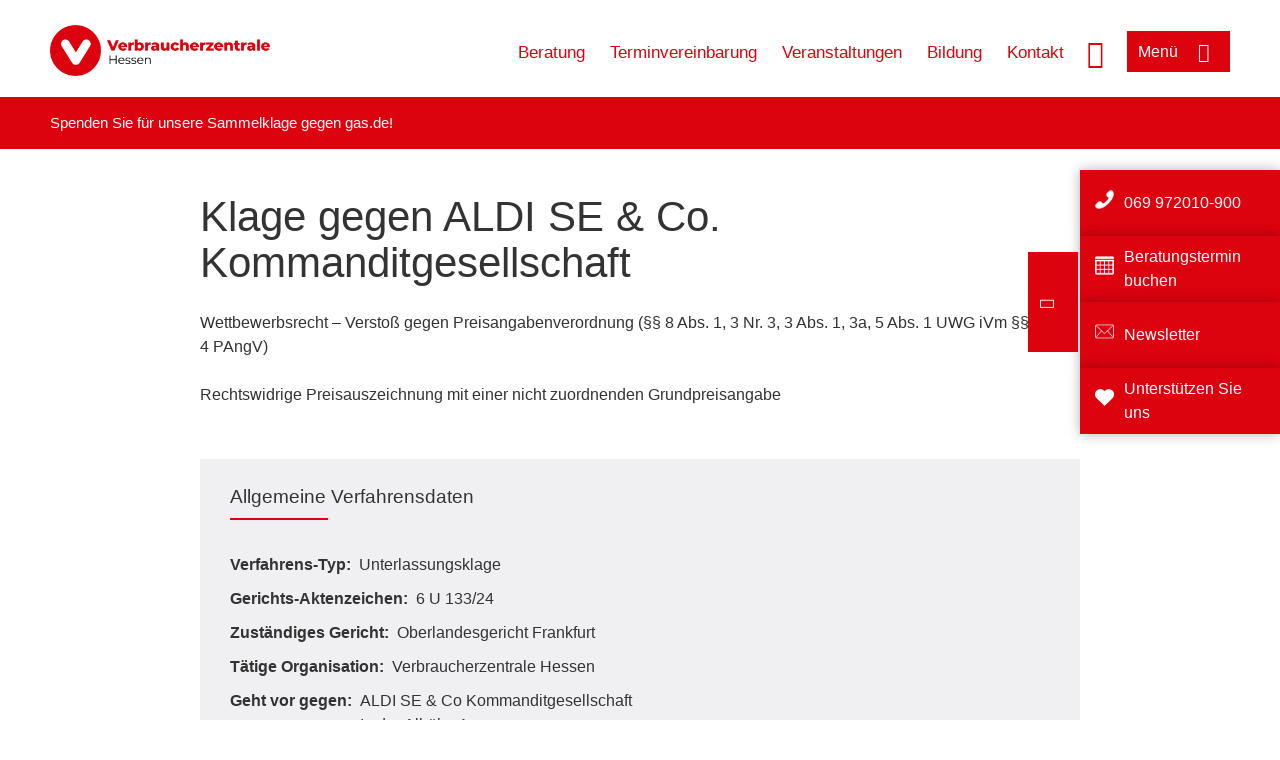

--- FILE ---
content_type: text/html; charset=UTF-8
request_url: https://www.verbraucherzentrale-hessen.de/verbandsklagen/klage-gegen-aldi-se-co-kommanditgesellschaft-90986
body_size: 7046
content:
<!DOCTYPE html>
<html lang="de" dir="ltr" prefix="og: https://ogp.me/ns#">
<head>
      <meta charset="utf-8" />
<noscript><style>form.antibot * :not(.antibot-message) { display: none !important; }</style>
</noscript><style>/* @see https://github.com/aFarkas/lazysizes#broken-image-symbol */.js img.lazyload:not([src]) { visibility: hidden; }/* @see https://github.com/aFarkas/lazysizes#automatically-setting-the-sizes-attribute */.js img.lazyloaded[data-sizes=auto] { display: block; width: 100%; }</style>
<script>var _mtm = window._mtm = window._mtm || [];
_mtm.push({'mtm.startTime': (new Date().getTime()), 'event': 'mtm.Start'});
var d=document, g=d.createElement('script'), s=d.getElementsByTagName('script')[0];
g.async=true; g.src='https://auswertung.verbraucherzentrale.de/js/container_mV8EAyr0.js'; s.parentNode.insertBefore(g,s);</script>
<meta name="google-site-verification" content="d_5HBdeGZviNCdASQIAdmwbGSSfIPNH9eMknT0ml0kQ" />
<meta name="description" content="Wettbewerbsrecht – Verstoß gegen Preisangabenverordnung (§§ 8 Abs. 1, 3 Nr. 3, 3 Abs. 1, 3a, 5 Abs. 1 UWG iVm §§ 4,2 Nr. 4 PAngV)" />
<meta name="abstract" content="Wettbewerbsrecht – Verstoß gegen Preisangabenverordnung (§§ 8 Abs. 1, 3 Nr. 3, 3 Abs. 1, 3a, 5 Abs. 1 UWG iVm §§ 4,2 Nr. 4 PAngV)" />
<link rel="canonical" href="https://www.verbraucherzentrale-hessen.de/verbandsklagen/klage-gegen-aldi-se-co-kommanditgesellschaft-90986" />
<meta name="referrer" content="origin" />
<meta property="og:site_name" content="Verbraucherzentrale Hessen" />
<meta property="og:url" content="https://www.verbraucherzentrale-hessen.de/verbandsklagen/klage-gegen-aldi-se-co-kommanditgesellschaft-90986" />
<meta property="og:title" content="Klage gegen ALDI SE &amp; Co. Kommanditgesellschaft | Verbraucherzentrale Hessen" />
<meta property="og:description" content="Wettbewerbsrecht – Verstoß gegen Preisangabenverordnung (§§ 8 Abs. 1, 3 Nr. 3, 3 Abs. 1, 3a, 5 Abs. 1 UWG iVm §§ 4,2 Nr. 4 PAngV)" />
<meta property="og:image" content="https://www.verbraucherzentrale-hessen.de/sites/default/files/logo_rgb_positiv_vzhe.png" />
<meta property="og:image:url" content="https://www.verbraucherzentrale-hessen.de/sites/default/files/logo_rgb_positiv_vzhe.png" />
<meta name="twitter:card" content="summary_large_image" />
<meta name="twitter:description" content="Wettbewerbsrecht – Verstoß gegen Preisangabenverordnung (§§ 8 Abs. 1, 3 Nr. 3, 3 Abs. 1, 3a, 5 Abs. 1 UWG iVm §§ 4,2 Nr. 4 PAngV)" />
<meta name="twitter:title" content="Klage gegen ALDI SE &amp; Co. Kommanditgesellschaft | Verbraucherzentrale Hessen" />
<meta name="twitter:image" content="https://www.verbraucherzentrale-hessen.de/sites/default/files/logo_rgb_positiv_vzhe.png" />
<meta http-equiv="x-ua-compatible" content="IE=edge" />
<meta name="Generator" content="Drupal 10 (https://www.drupal.org)" />
<meta name="MobileOptimized" content="width" />
<meta name="HandheldFriendly" content="true" />
<meta name="viewport" content="width=device-width, initial-scale=1.0" />
<link rel="icon" href="/sites/default/files/favicon_0.ico" type="image/vnd.microsoft.icon" />

    <title>Klage gegen ALDI SE &amp; Co. Kommanditgesellschaft | Verbraucherzentrale Hessen</title>
    <link rel="stylesheet" media="all" href="/profiles/vznrw/theme/stable/css/system/components/align.module.css?t5vluh" />
<link rel="stylesheet" media="all" href="/profiles/vznrw/theme/stable/css/system/components/fieldgroup.module.css?t5vluh" />
<link rel="stylesheet" media="all" href="/profiles/vznrw/theme/stable/css/system/components/container-inline.module.css?t5vluh" />
<link rel="stylesheet" media="all" href="/profiles/vznrw/theme/stable/css/system/components/clearfix.module.css?t5vluh" />
<link rel="stylesheet" media="all" href="/profiles/vznrw/theme/stable/css/system/components/details.module.css?t5vluh" />
<link rel="stylesheet" media="all" href="/profiles/vznrw/theme/stable/css/system/components/hidden.module.css?t5vluh" />
<link rel="stylesheet" media="all" href="/profiles/vznrw/theme/stable/css/system/components/item-list.module.css?t5vluh" />
<link rel="stylesheet" media="all" href="/profiles/vznrw/theme/stable/css/system/components/js.module.css?t5vluh" />
<link rel="stylesheet" media="all" href="/profiles/vznrw/theme/stable/css/system/components/nowrap.module.css?t5vluh" />
<link rel="stylesheet" media="all" href="/profiles/vznrw/theme/stable/css/system/components/position-container.module.css?t5vluh" />
<link rel="stylesheet" media="all" href="/profiles/vznrw/theme/stable/css/system/components/reset-appearance.module.css?t5vluh" />
<link rel="stylesheet" media="all" href="/profiles/vznrw/theme/stable/css/system/components/resize.module.css?t5vluh" />
<link rel="stylesheet" media="all" href="/profiles/vznrw/theme/stable/css/system/components/system-status-counter.css?t5vluh" />
<link rel="stylesheet" media="all" href="/profiles/vznrw/theme/stable/css/system/components/system-status-report-counters.css?t5vluh" />
<link rel="stylesheet" media="all" href="/profiles/vznrw/theme/stable/css/system/components/system-status-report-general-info.css?t5vluh" />
<link rel="stylesheet" media="all" href="/profiles/vznrw/theme/stable/css/system/components/tablesort.module.css?t5vluh" />
<link rel="stylesheet" media="all" href="/profiles/vznrw/theme/stable/css/core/components/progress.module.css?t5vluh" />
<link rel="stylesheet" media="all" href="/profiles/vznrw/theme/stable/css/core/components/ajax-progress.module.css?t5vluh" />
<link rel="stylesheet" media="all" href="/profiles/vznrw/theme/stable/css/views/views.module.css?t5vluh" />
<link rel="stylesheet" media="all" href="/profiles/vznrw/modules/custom/ckeditor_tpls/css/frontend.css?t5vluh" />
<link rel="stylesheet" media="all" href="/profiles/vznrw/modules/contrib/extlink/css/extlink.css?t5vluh" />
<link rel="stylesheet" media="all" href="/profiles/vznrw/modules/contrib/paragraphs/css/paragraphs.unpublished.css?t5vluh" />
<link rel="stylesheet" media="all" href="/profiles/vznrw/modules/contrib/simple_popup_blocks/css/simple_popup_blocks.css?t5vluh" />
<link rel="stylesheet" media="all" href="/profiles/vznrw/theme/stable/css/core/assets/vendor/normalize-css/normalize.css?t5vluh" />
<link rel="stylesheet" media="all" href="/profiles/vznrw/theme/stable/css/core/normalize-fixes.css?t5vluh" />
<link rel="stylesheet" media="all" href="/profiles/vznrw/theme/classy/css/components/action-links.css?t5vluh" />
<link rel="stylesheet" media="all" href="/profiles/vznrw/theme/classy/css/components/breadcrumb.css?t5vluh" />
<link rel="stylesheet" media="all" href="/profiles/vznrw/theme/classy/css/components/button.css?t5vluh" />
<link rel="stylesheet" media="all" href="/profiles/vznrw/theme/classy/css/components/collapse-processed.css?t5vluh" />
<link rel="stylesheet" media="all" href="/profiles/vznrw/theme/classy/css/components/container-inline.css?t5vluh" />
<link rel="stylesheet" media="all" href="/profiles/vznrw/theme/classy/css/components/details.css?t5vluh" />
<link rel="stylesheet" media="all" href="/profiles/vznrw/theme/classy/css/components/exposed-filters.css?t5vluh" />
<link rel="stylesheet" media="all" href="/profiles/vznrw/theme/classy/css/components/field.css?t5vluh" />
<link rel="stylesheet" media="all" href="/profiles/vznrw/theme/classy/css/components/form.css?t5vluh" />
<link rel="stylesheet" media="all" href="/profiles/vznrw/theme/classy/css/components/icons.css?t5vluh" />
<link rel="stylesheet" media="all" href="/profiles/vznrw/theme/classy/css/components/inline-form.css?t5vluh" />
<link rel="stylesheet" media="all" href="/profiles/vznrw/theme/classy/css/components/item-list.css?t5vluh" />
<link rel="stylesheet" media="all" href="/profiles/vznrw/theme/classy/css/components/link.css?t5vluh" />
<link rel="stylesheet" media="all" href="/profiles/vznrw/theme/classy/css/components/links.css?t5vluh" />
<link rel="stylesheet" media="all" href="/profiles/vznrw/theme/classy/css/components/menu.css?t5vluh" />
<link rel="stylesheet" media="all" href="/profiles/vznrw/theme/classy/css/components/more-link.css?t5vluh" />
<link rel="stylesheet" media="all" href="/profiles/vznrw/theme/classy/css/components/pager.css?t5vluh" />
<link rel="stylesheet" media="all" href="/profiles/vznrw/theme/classy/css/components/tabledrag.css?t5vluh" />
<link rel="stylesheet" media="all" href="/profiles/vznrw/theme/classy/css/components/tableselect.css?t5vluh" />
<link rel="stylesheet" media="all" href="/profiles/vznrw/theme/classy/css/components/tablesort.css?t5vluh" />
<link rel="stylesheet" media="all" href="/profiles/vznrw/theme/classy/css/components/tabs.css?t5vluh" />
<link rel="stylesheet" media="all" href="/profiles/vznrw/theme/classy/css/components/textarea.css?t5vluh" />
<link rel="stylesheet" media="all" href="/profiles/vznrw/theme/classy/css/components/ui-dialog.css?t5vluh" />
<link rel="stylesheet" media="all" href="/profiles/vznrw/theme/classy/css/components/messages.css?t5vluh" />
<link rel="stylesheet" media="all" href="/profiles/vznrw/theme/classy/css/components/node.css?t5vluh" />
<link rel="stylesheet" media="all" href="/profiles/vznrw/theme/classy/css/components/progress.css?t5vluh" />
<link rel="stylesheet" media="all" href="/profiles/vznrw/theme/vz/dist/css/application.css?t5vluh" />
<link rel="stylesheet" media="all" href="/profiles/vznrw/theme/vz/dist/css/ie.css?t5vluh" />
<link rel="stylesheet" media="all" href="/profiles/vznrw/theme/vz/map/css/ol.css?t5vluh" />
<link rel="stylesheet" media="all" href="/profiles/vznrw/theme/vz/map/css/olCustom.css?t5vluh" />

    <script src="/core/assets/vendor/modernizr/modernizr.min.js?v=3.11.7"></script>
<script src="/profiles/vznrw/theme/vz/dist/js/respond.min.js?v=1.4.2"></script>

    




</head>
<body class="path-node page-node-type-sammelklage">
    

<a href="#main-content" class="visually-hidden focusable skip-link">
  Direkt zum Inhalt
</a>

  <div class="dialog-off-canvas-main-canvas" data-off-canvas-main-canvas>
    <div class="layout-container">
  <a name="#"></a>
  <div class="row">
    <header role="header" data-js-header="main-header">
      <div class="header-wrapper">
                    <div class="region region-header-left">
    <div id="block-domainlogo" class="block block-init-domain block-domain-logo-block">
  
    
      <div class="domain-logo"><a href="/" class="domain-logo--link" rel="home"><img src="/sites/default/files/logo/logo_rgb_positiv_vzhe.png" alt="Logo" title="Startseite" />
</a></div>

  </div>
<div class="views-exposed-form block block-views block-views-exposed-filter-blocksearch-result-list-page-1" data-drupal-selector="views-exposed-form-search-result-list-page-1" id="block-exposedformsearch-result-listpage-1-3">
  
    
      <form action="/suche" method="get" id="views-exposed-form-search-result-list-page-1" accept-charset="UTF-8">
  <div class="form--inline clearfix">
  <div class="js-form-item form-item js-form-type-textfield form-type-textfield js-form-item-search-api-fulltext form-item-search-api-fulltext form-no-label">
        <input placeholder="Wonach suchen Sie? Suchbegriff eingeben" data-drupal-selector="edit-search-api-fulltext" type="text" id="edit-search-api-fulltext" name="search_api_fulltext" value="" size="30" maxlength="128" class="form-text" />

        </div>
<div data-drupal-selector="edit-actions" class="form-actions js-form-wrapper form-wrapper" id="edit-actions"><input data-drupal-selector="edit-submit-search-result-list" type="submit" id="edit-submit-search-result-list" value="Apply" class="button js-form-submit form-submit" />
</div>

</div>

</form>

  </div>

  </div>

                          <div class="header-right__wrapper">
              <div class="region region-header-right">
    <div class="views-exposed-form block block-views block-views-exposed-filter-blocksearch-result-list-page-1" data-drupal-selector="views-exposed-form-search-result-list-page-1" id="block-exposedformsearch-result-listpage-1--2">
  
    
      <form action="/suche" method="get" id="views-exposed-form-search-result-list-page-1" accept-charset="UTF-8">
  <div class="form--inline clearfix">
  <div class="js-form-item form-item js-form-type-textfield form-type-textfield js-form-item-search-api-fulltext form-item-search-api-fulltext form-no-label">
        <input placeholder="Wonach suchen Sie? Suchbegriff eingeben" data-drupal-selector="edit-search-api-fulltext" type="text" id="edit-search-api-fulltext--3" name="search_api_fulltext" value="" size="30" maxlength="128" class="form-text" />

        </div>
<div data-drupal-selector="edit-actions" class="form-actions js-form-wrapper form-wrapper" id="edit-actions--3"><input data-drupal-selector="edit-submit-search-result-list-3" type="submit" id="edit-submit-search-result-list--3" value="Apply" class="button js-form-submit form-submit" />
</div>

</div>

</form>

  </div>
<nav role="navigation" aria-labelledby="block-he-header-servicelinks-menu" id="block-he-header-servicelinks" class="block block-menu navigation menu--he-header-servicelinks">
            
    <p  class="visually-hidden vz-heading vz-heading--2"  class="visually-hidden vz-heading vz-heading--2" id="block-he-header-servicelinks-menu">HE_Header_Servicelinks</p>
  

        
              <ul class="menu">
                    <li class="menu-item">
        <a href="/beratung-he" data-drupal-link-system-path="node/14906">Beratung</a>
              </li>
                <li class="menu-item">
        <a href="/beratung-he/terminvereinbarung" data-drupal-link-system-path="node/32905">Terminvereinbarung</a>
              </li>
                <li class="menu-item">
        <a href="/veranstaltungen" data-drupal-link-system-path="veranstaltungen">Veranstaltungen</a>
              </li>
                <li class="menu-item">
        <a href="/bildung-he" data-drupal-link-system-path="node/22293">Bildung</a>
              </li>
                <li class="menu-item">
        <a href="/kontakt-he" data-drupal-link-system-path="node/43855">Kontakt</a>
              </li>
        </ul>
  


  </nav>

  </div>

            <div class="search_menu-button">

              <button href="javascript:void(0)" title="Suche" class="search-icon" aria-label="Suche öffnen" aria-expanded="false" aria-controls="block-exposedformsearch-result-listpage-1--3--2">
                <span class="sr-only">Suche öffnen</span>
              </button>
              <button href="javascript:void(0)" title="Menü" class="menuButton" aria-label="Menü öffnen" aria-expanded="false" aria-controls="main-menu-flyout">
                <span>Menü</span>
              </button>

            </div>
          </div>
              </div>
    </header>
  </div>


  <section class="campagin-line-wrapper">
    <section class="campaign-line">
        <div class="region region-campaign-line">
    <div id="block-he-kampagnenzeile" class="block block-block-content block-block-content27ec0211-61c9-49f1-bf71-052e8f61bc28">
  
    
      
            <div class="clearfix text-formatted field field--name-field-campaign-body field--type-text-long field--label-hidden field__item"><p>Spenden Sie für unsere <a href="https://www.verbraucherzentrale-hessen.de/vertraege-reklamation/sammelklage-gegen-gasde-111311" target="_blank">Sammelklage gegen gas.de</a>!</p></div>
      
  </div>

  </div>

    </section>
  </section>
    
  <div class="flyout_main_wrapper" id="main-menu-flyout" style="display: none">
    <div class="topics dynamic-links__wrapper">
      <a href="javascript:void(0)" class="mainMenuLink">Hauptmenü</a>
      <a href="javascript:void(0)" class="dynamic-open-link">Themen</a>
                <div class="region region-flyout-dynamic-links">
    <div id="flyout-dynamic"></div>
  </div>

          </div>
    <div class="state-project_section__wrapper">
                <div class="region region-flyout-dropdown-links">
    <div id="flyout-dropdown"></div>
  </div>

          </div>
    <div class="main-menu-general-service">
      <div class="inner-wrapper">
        <div class="main-menu-general">
                        <div class="region region-flyout-static-links">
    <div id="flyout-static"></div>
  </div>

                  </div>
        <div class="main-menu-service">
                        <div class="region region-flyout-footer-links">
    <div id="flyout-footer"></div>
  </div>

                  </div>
      </div>
    </div>
  </div>

  
  

    <div class="region region-breadcrumb">
    <div id="block-vz-page-title" class="block block-core block-page-title-block">
  
    
      
  <h1 class="page-title"><span class="field field--name-title field--type-string field--label-hidden">Klage gegen ALDI SE &amp; Co. Kommanditgesellschaft</span>
</h1>

  </div>

  </div>


  <div class="layout-content-header">
    
  <div class="region region-content-header">
              
    
  </div>

  </div>

  

  


  <main role="main" class="main-content">
    <a id="main-content" tabindex="-1"></a>
    
    <div class="layout-content">
        <div class="region region-content">
    <div data-drupal-messages-fallback class="hidden"></div><div id="block-vz-content" class="block block-system block-system-main-block">
  
    
      
<article class="node node--type-sammelklage node--view-mode-full">

  
    

  
  <div class="node__content">
    
            <div class="field field--name-field-base-teaser-text field--type-string-long field--label-hidden field__item">Wettbewerbsrecht – Verstoß gegen Preisangabenverordnung (§§ 8 Abs. 1, 3 Nr. 3, 3 Abs. 1, 3a, 5 Abs. 1 UWG iVm  §§ 4,2 Nr. 4 PAngV)</div>
      
            <div class="clearfix text-formatted field field--name-field-base-summary field--type-text-long field--label-hidden field__item"><p><strong>Rechtswidrige Preisauszeichnung&nbsp;mit einer nicht zuordnenden Grundpreisangabe</strong></p>
</div>
      <fieldset class="proceeding-details js-form-item form-item js-form-wrapper form-wrapper">
      <legend>
    <span class="fieldset-legend">Allgemeine Verfahrensdaten</span>
  </legend>
  <div class="fieldset-wrapper">
                
  <div class="field field--name-field-proceeding-type field--type-list-string field--label-inline clearfix">
    <div class="field__label">Verfahrens-Typ</div>
          <div class="field__items">
              <div class="field__item">Unterlassungsklage</div>
              </div>
      </div>

  <div class="field field--name-field-file-reference field--type-string field--label-inline clearfix">
    <div class="field__label">Gerichts-Aktenzeichen</div>
              <div class="field__item">6 U 133/24</div>
          </div>

  <div class="field field--name-field-court field--type-string field--label-inline clearfix">
    <div class="field__label">Zuständiges Gericht</div>
              <div class="field__item">Oberlandesgericht Frankfurt</div>
          </div>

  <div class="field field--name-field-plaintiff field--type-list-string field--label-inline clearfix">
    <div class="field__label">Tätige Organisation</div>
              <div class="field__item">Verbraucherzentrale Hessen</div>
          </div>

  <div class="field field--name-field-address-respondent field--type-address field--label-inline clearfix">
    <div class="field__label">Geht vor gegen</div>
              <div class="field__item"><p class="address" translate="no"><span class="organization">ALDI SE &amp; Co Kommanditgesellschaft</span><br>
<span class="address-line1">In der Alböhn 1</span><br>
<span class="postal-code">35510</span> <span class="locality">Butzbach</span><br>
<span class="country">Deutschland</span></p></div>
          </div>

  <div class="field field--name-field-date-submission field--type-datetime field--label-inline clearfix">
    <div class="field__label">Datum der Einreichung des Antrags auf Erlass der einstweiligen Verfügung bzw. der Klage beim Gericht</div>
              <div class="field__item"><time datetime="2023-12-18T12:00:00Z" class="datetime">18.12.2023</time>
</div>
          </div>

  <div class="field field--name-field-signup-needed field--type-list-string field--label-inline clearfix">
    <div class="field__label">Müssen Interessierte sich anmelden, um von einem möglichen Ausgang des Verfahrens zu profitieren?</div>
              <div class="field__item">nein</div>
          </div>

  <div class="field field--name-field-date-conclusion field--type-datetime field--label-inline clearfix">
    <div class="field__label">Datum der Beendigung des Verfahrens</div>
              <div class="field__item"><time datetime="2025-02-23T12:00:00Z" class="datetime">23.02.2025</time>
</div>
          </div>

  <div class="field field--name-field-base-creation-date field--type-datetime field--label-inline clearfix">
    <div class="field__label">Standdatum</div>
              <div class="field__item"><time datetime="2024-02-27T12:00:00Z" class="datetime">27.02.2024</time>
</div>
          </div>

          </div>
</fieldset>

            <div class="field field--name-body field--type-text-with-summary field--label-hidden text-formatted field__item"><p>Rechtswidrige Preisauszeichnung des Produktes „Backfisch Sortiment“ in der Filiale ALDI Süd, Große Friedberger Straße 23-27, 60313 Frankfurt am Main, mit einer nicht zuordnenden Grundpreisangabe, wenn dies geschieht wie nachfolgend dargestellt:</p><p><img src="/sites/default/files/inline-images/aldi-sud-backfisch.jpg" data-entity-uuid="89d82464-3ed3-45d5-9149-b092852fb975" data-entity-type="file" alt="Rechtswidrige Preisauszeichnung in einer Aldi Süd-Filiale" width="470" height="299" loading="lazy"></p><p>&nbsp;</p></div>
      
  </div>

</article>

  </div>
<div class="views-element-container block block-views block-views-blocksammelklagen-list-link" id="block-views-block-sammelklagen-list-link">
  
    
      <div>
<div class="node--content node__content view view-sammelklagen view-id-sammelklagen view-display-id-list_link js-view-dom-id-a6e73d641f0a9f98a81519d55aa3ba302bb344fd6affc762f85408c54f2fa65e">
    
        
            
            <div class="view-content">
                <div><div class="associate-actions-overview">
<a href="/verbandsklagen" title="Übersicht aller juristischen Verfahren">Übersicht aller juristischen Verfahren</a>
</div></div>

        </div>
    
                    </div>
</div>

  </div>
<div id="block-paraserviceblock" class="block block-init-development block-para-service-block-custom">
  
    
      
  </div>

  </div>

    </div>
    
    
    <div class="content_full_width">
          </div>
  </main>

  <div class="footer_top">
    <div class="footer_first_wrapper">
      <div class="footer_top_wrapper">
                    <div class="region region-footer-top">
        
    <div class="sticky-sidebar-elements width-large sticky-open sticky-mobile-close ">
        <div class="sticky-el-cd-rot">
            
      <div class="field field--name-field-sticky-el-ref-link field--type-entity-reference-revisions field--label-hidden field__items">
              <div class="field__item">  <div class="paragraph paragraph--type--sticky-element-links paragraph--view-mode--default">
          
            <div class="field field--name-field-sticky-el-link field--type-link field--label-hidden field__item"><a href="tel:+4969972010900">069 972010-900</a></div>
      
            <div class="field field--name-field-sticky-el-icon field--type-image field--label-hidden field__item">  <img loading="lazy" src="/sites/default/files/2020-02/Icon_Telefon.png" width="100" height="100" alt="Die Silhouette eines Telefonhörers" />

</div>
      
      </div>
</div>
              <div class="field__item">  <div class="paragraph paragraph--type--sticky-element-links paragraph--view-mode--default">
          
            <div class="field field--name-field-sticky-el-link field--type-link field--label-hidden field__item"><a href="/beratung-he/terminvereinbarung">Beratungstermin buchen</a></div>
      
            <div class="field field--name-field-sticky-el-icon field--type-image field--label-hidden field__item">  <img loading="lazy" src="/sites/default/files/2021-11/icon_kalender.png" width="100" height="100" alt="Die Grafik eines Kalenders" />

</div>
      
      </div>
</div>
              <div class="field__item">  <div class="paragraph paragraph--type--sticky-element-links paragraph--view-mode--default">
          
            <div class="field field--name-field-sticky-el-link field--type-link field--label-hidden field__item"><a href="/newsletter-he">Newsletter</a></div>
      
            <div class="field field--name-field-sticky-el-icon field--type-image field--label-hidden field__item">  <img loading="lazy" src="/sites/default/files/2024-02/briefumschlag_6.png" width="50" height="50" alt="Die Grafik eines Briefumschlags" />

</div>
      
      </div>
</div>
              <div class="field__item">  <div class="paragraph paragraph--type--sticky-element-links paragraph--view-mode--default">
          
            <div class="field field--name-field-sticky-el-link field--type-link field--label-hidden field__item"><a href="/spenden-vz-hessen">Unterstützen Sie uns</a></div>
      
            <div class="field field--name-field-sticky-el-icon field--type-image field--label-hidden field__item">  <img loading="lazy" src="/sites/default/files/2025-07/herz-weiss.png" width="150" height="150" alt="Herz-Grafik" />

</div>
      
      </div>
</div>
          </div>
  
            <div class="sidebar-toggle">
                              <div  id="block-he-stickyblock" class="has-label">
                  <div class="sticky-label">
                                          <div class="sticky-label-icon">
                        
            <div class="field field--name-field-sticky-icon field--type-image field--label-hidden field__item">  <img loading="lazy" src="/sites/default/files/2024-03/sprechblasen.png" width="80" height="80" alt="Sprechblasen" />

</div>
      
                      </div>
                                                              <div class="sticky-label-text">
                        
            <div class="field field--name-field-sticky-label field--type-string field--label-hidden field__item">Kontakt</div>
      
                      </div>
                                      </div>
                  <span></span>
                </div>
                          </div>
        </div>
    </div>

  </div>

                <button aria-label="Newsletter-Anmeldung öffnen" aria-expanded="false" class="newsletter-button-nl2go">Newsletter</button>
        <button aria-label="Newsletter-Anmeldung öffnen" aria-expanded="false" class="newsletter-button">Newsletter</button>
      </div>
    </div>
  </div>

  <footer role="contentinfo" class="main_footer">
    <div class="footer_wrapper">
                <div class="region region-footer-left">
    <div id="block-domainlogo-3" class="block block-init-domain block-domain-logo-block">
  
    
      <div class="domain-logo"><a href="/" class="domain-logo--link" rel="home"><img src="/sites/default/files/logo/logo_rgb_positiv_vzhe.png" alt="Logo" title="Startseite" />
</a></div>

  </div>

  </div>

                      <div class="region region-footer-right">
    <nav role="navigation" aria-labelledby="block-he-footer-menu" id="block-he-footer" class="block block-menu navigation menu--he-footer">
            
    <p  class="visually-hidden vz-heading vz-heading--2"  class="visually-hidden vz-heading vz-heading--2" id="block-he-footer-menu">HE_Footer</p>
  

        
              <ul class="menu">
                    <li class="menu-item">
        <a href="https://www.verbraucherzentrale-hessen.de/datenschutz">Datenschutz</a>
              </li>
                <li class="menu-item">
        <a href="https://www.verbraucherzentrale-hessen.de/impressum">Impressum</a>
              </li>
                <li class="menu-item">
        <a href="/rssfeeds" data-drupal-link-system-path="node/35325">RSS</a>
              </li>
                <li class="menu-item">
        <a href="https://www.verbraucherzentrale-hessen.de/erklaerung-barrierefreiheit">Barrierefreiheit</a>
              </li>
        </ul>
  


  </nav>
<div id="block-sociallinks" class="block block-init-domain block-social-link-block">
  
    
      <div class="social-links"><div class="insta"><a href="https://www.instagram.com/verbraucherzentrale.hessen"></a></div></div>
  </div>

  </div>

          </div>
  </footer>

</div>

  </div>


<script type="application/json" data-drupal-selector="drupal-settings-json">{"path":{"baseUrl":"\/","pathPrefix":"","currentPath":"node\/90986","currentPathIsAdmin":false,"isFront":false,"currentLanguage":"de"},"pluralDelimiter":"\u0003","suppressDeprecationErrors":true,"ajaxPageState":{"libraries":"[base64]","theme":"vz","theme_token":null},"ajaxTrustedUrl":{"\/suche":true},"lazy":{"lazysizes":{"lazyClass":"lazyload","loadedClass":"lazyloaded","loadingClass":"lazyloading","preloadClass":"lazypreload","errorClass":"lazyerror","autosizesClass":"lazyautosizes","srcAttr":"data-src","srcsetAttr":"data-srcset","sizesAttr":"data-sizes","minSize":40,"customMedia":[],"init":true,"expFactor":1.5,"hFac":0.8,"loadMode":2,"loadHidden":true,"ricTimeout":0,"throttleDelay":125,"plugins":[]},"placeholderSrc":"\/blank.gif","preferNative":false,"minified":true,"libraryPath":"\/libraries\/lazysizes"},"matomo":{"disableCookies":false,"trackMailto":true},"simple_popup_blocks":{"settings":[{"langcode":"de","uid":"testpopupblock","type":0,"css_selector":"1","identifier":"block-testpopupblock","layout":"4","visit_counts":"0","overlay":"1","trigger_method":0,"trigger_selector":"#custom-css-id","delay":"10","enable_escape":"1","trigger_width":null,"minimize":false,"close":"1","use_time_frequency":false,"time_frequency":"3600","show_minimized_button":false,"width":"400","cookie_expiry":"100","status":"1"}]},"data":{"extlink":{"extTarget":true,"extTargetAppendNewWindowLabel":"(opens in a new window)","extTargetNoOverride":false,"extNofollow":false,"extTitleNoOverride":false,"extNoreferrer":false,"extFollowNoOverride":false,"extClass":"0","extLabel":"(link is external)","extImgClass":false,"extSubdomains":true,"extExclude":"","extInclude":"^https:\/\/www.youtube.de\/@verbraucherzentrale_sh|^https:\/\/troet.cafe\/@verbraucherzentrale_sh|^https:\/\/verbraucherzentrale.social\/@verbraucherzentrale_nrw","extCssExclude":"","extCssInclude":"","extCssExplicit":"","extAlert":false,"extAlertText":"This link will take you to an external web site. We are not responsible for their content.","extHideIcons":false,"mailtoClass":"0","telClass":"","mailtoLabel":"(link sends email)","telLabel":"(link is a phone number)","extUseFontAwesome":false,"extIconPlacement":"before","extPreventOrphan":false,"extFaLinkClasses":"fa fa-external-link","extFaMailtoClasses":"fa fa-envelope-o","extAdditionalLinkClasses":"","extAdditionalMailtoClasses":"","extAdditionalTelClasses":"","extFaTelClasses":"fa fa-phone","whitelistedDomains":[],"extExcludeNoreferrer":""}},"field_group":{"fieldset":{"mode":"default","context":"view","settings":{"classes":"proceeding-details","show_empty_fields":false,"id":"","description":""}}},"csp":{"nonce":"7zjCp_TTUXBRY4RWM0R1xw"},"user":{"uid":0,"permissionsHash":"b20be422658b8386ae29e4de66be5e0d4159db848a8ed87598314aec1a124750"}}</script>
<script src="/core/assets/vendor/jquery/jquery.min.js?v=3.7.1"></script>
<script src="/core/assets/vendor/once/once.min.js?v=1.0.1"></script>
<script src="/sites/default/files/languages/de_ktUlsVsOaRVHfuFnDWRQwfbRzp3rBiwWHh5w2ZSIhFc.js?t5vluh"></script>
<script src="/core/misc/drupalSettingsLoader.js?v=10.4.9"></script>
<script src="/core/misc/drupal.js?v=10.4.9"></script>
<script src="/core/misc/drupal.init.js?v=10.4.9"></script>
<script src="/core/assets/vendor/tabbable/index.umd.min.js?v=6.2.0"></script>
<script src="/profiles/vznrw/modules/custom/ckeditor_tpls/js/frontend.js?t5vluh"></script>
<script src="/profiles/vznrw/modules/contrib/extlink/js/extlink.js?v=10.4.9"></script>
<script src="/profiles/vznrw/modules/custom/init_development/js/ckeditor5-mark-sytle-tags-safe.js?t5vluh"></script>
<script src="/profiles/vznrw/modules/custom/init_development/js/duplicate-ids.js?t5vluh"></script>
<script src="/profiles/vznrw/modules/contrib/lazy/js/lazy.js?v=10.4.9"></script>
<script src="/profiles/vznrw/modules/contrib/matomo/js/matomo.js?v=10.4.9"></script>
<script src="/profiles/vznrw/modules/contrib/simple_popup_blocks/js/simple_popup_blocks.js?v=10.4.9"></script>
<script src="/core/misc/progress.js?v=10.4.9"></script>
<script src="/core/assets/vendor/loadjs/loadjs.min.js?v=4.3.0"></script>
<script src="/core/misc/debounce.js?v=10.4.9"></script>
<script src="/core/misc/announce.js?v=10.4.9"></script>
<script src="/core/misc/message.js?v=10.4.9"></script>
<script src="/core/misc/ajax.js?v=10.4.9"></script>
<script src="/profiles/vznrw/theme/stable/js/ajax.js?v=10.4.9"></script>
<script src="/profiles/vznrw/theme/vz/dist/js/jquery_mobile.min.js?v=10.4.9"></script>
<script src="/profiles/vznrw/theme/vz/dist/js/custom.js?v=10.4.9"></script>
<script src="/profiles/vznrw/theme/vz/dist/js/mega-menu.js?v=10.4.9"></script>
<script src="/profiles/vznrw/theme/vz/dist/js/project-menu.js?v=10.4.9"></script>
<script src="/profiles/vznrw/theme/vz/map/js/ol.js?v=10.4.9"></script>
<script src="/profiles/vznrw/theme/vz/map/js/olCustom.js?v=10.4.9"></script>

<script>
  window.addEventListener("load", function(event) {
    var url=window.location.href;
    if(url.indexOf("?scroll=1") != -1 || url.indexOf("&scroll=1") != -1){
      if(location.hash.length !== 0) {
        setTimeout(function() {
          console.log("scroll obj", document.getElementsByName(location.hash.replace('#','')));
          document.getElementsByName(location.hash.replace('#',''))[0].scrollIntoView();
          document.documentElement.scrollTop-=document.querySelectorAll('[role="header"]')[0].offsetHeight;
        },50);
      }
    }
  });
</script>
</body>
</html>
